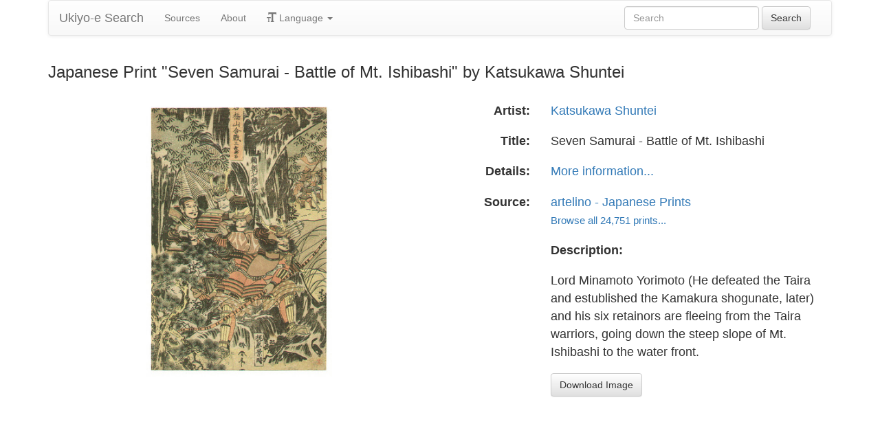

--- FILE ---
content_type: text/html
request_url: https://ukiyo-e.org/image/artelino/33378g1
body_size: 3507
content:
<!DOCTYPE html><html lang="en"><head><meta charSet="utf-8"/><meta name="viewport" content="width=device-width, initial-scale=1"/><link rel="preload" as="image" href="/images/ja.svg"/><link rel="preload" as="image" href="/images/zh.svg"/><link rel="preload" as="image" href="/images/de.svg"/><link rel="preload" as="image" href="/images/fr.svg"/><link rel="preload" as="image" href="https://data.ukiyo-e.org/artelino/scaled/33378g1.jpg"/><script src="https://www.googletagmanager.com/gtm.js?id=GTM-TNRKN8X" defer="" async=""></script><meta http-equiv="content-language" content="en"/><link rel="preload" as="image" href="https://data.ukiyo-e.org/artelino/scaled/33378g1.jpg"/><title>Japanese Print &quot;Seven Samurai - Battle of Mt. Ishibashi&quot; by Katsukawa Shuntei</title><link rel="canonical" href="https://ukiyo-e.org/image/artelino/33378g1"/><link rel="alternate" href="https://ukiyo-e.org/image/artelino/33378g1" hrefLang="en"/><link rel="alternate" href="https://ja.ukiyo-e.org/image/artelino/33378g1" hrefLang="ja"/><link rel="alternate" href="https://zh.ukiyo-e.org/image/artelino/33378g1" hrefLang="zh"/><link rel="alternate" href="https://de.ukiyo-e.org/image/artelino/33378g1" hrefLang="de"/><link rel="alternate" href="https://fr.ukiyo-e.org/image/artelino/33378g1" hrefLang="fr"/><link rel="alternate" href="https://x-default.ukiyo-e.org/image/artelino/33378g1" hrefLang="x-default"/><link rel="preconnect" href="https://cdnjs.cloudflare.com"/><link rel="preconnect" href="https://ajax.googleapis.com"/><link rel="icon" href="/images/favicon.png" type="image/x-icon"/><link rel="modulepreload" href="/assets/entry.client-DUMZB8j0.js"/><link rel="modulepreload" href="/assets/chunk-NISHYRIK-oPSjLUDM.js"/><link rel="modulepreload" href="/assets/index-CQ-a9jL0.js"/><link rel="modulepreload" href="/assets/index-B2B1AW3E.js"/><link rel="modulepreload" href="/assets/use-i18n-CHJntOrt.js"/><link rel="modulepreload" href="/assets/exports-CUF7XYS1.js"/><link rel="modulepreload" href="/assets/root-xX1MPo5i.js"/><link rel="modulepreload" href="/assets/track-CU1PGEjN.js"/><link rel="modulepreload" href="/assets/image._source._id-BonX7Ax-.js"/><link rel="modulepreload" href="/assets/similar-images-Cj0-42iV.js"/><link rel="modulepreload" href="/assets/images-DpIbXFdX.js"/><link rel="modulepreload" href="/assets/sources-C87IqJFG.js"/><link rel="stylesheet" href="/assets/root-PaejsRGg.css"/><link rel="stylesheet" href="https://cdnjs.cloudflare.com/ajax/libs/twitter-bootstrap/3.4.1/css/bootstrap.min.css" crossorigin="anonymous"/><link rel="stylesheet" href="https://cdnjs.cloudflare.com/ajax/libs/twitter-bootstrap/3.4.1/css/bootstrap-theme.min.css" crossorigin="anonymous"/><link rel="stylesheet" href="/assets/similar-images-Ck4ahr_a.css"/></head><body><div id="main-container" class="container"><nav class="navbar navbar-default"><div class="container-fluid"><div class="navbar-header"><button type="button" class="navbar-toggle collapsed" aria-expanded="false"><span class="sr-only">Toggle navigation</span><span class="icon-bar"></span><span class="icon-bar"></span><span class="icon-bar"></span></button><a class="navbar-brand" href="/" data-discover="true">Ukiyo-e Search</a></div><div class="navbar-collapse collapse"><ul class="nav navbar-nav"><li class=""><a href="/sources" data-discover="true">Sources</a></li><li class=""><a href="/about" data-discover="true">About</a></li><li class="divider-vertical"></li><li class="dropdown "><a href="#" class="dropdown-toggle" data-toggle="dropdown" role="button" aria-haspopup="true" aria-expanded="false"><span class="glyphicon glyphicon-text-size"></span> <!-- -->Language<!-- --> <span class="caret"></span></a><ul class="dropdown-menu"><li><a href="https://ja.ukiyo-e.org/image/artelino/33378g1"><img src="/images/ja.svg" width="20" height="20" alt=""/> <!-- -->日本語</a></li><li><a href="https://zh.ukiyo-e.org/image/artelino/33378g1"><img src="/images/zh.svg" width="20" height="20" alt=""/> <!-- -->中文</a></li><li><a href="https://de.ukiyo-e.org/image/artelino/33378g1"><img src="/images/de.svg" width="20" height="20" alt=""/> <!-- -->Deutsch</a></li><li><a href="https://fr.ukiyo-e.org/image/artelino/33378g1"><img src="/images/fr.svg" width="20" height="20" alt=""/> <!-- -->Français</a></li></ul></li></ul><form class="navbar-form navbar-right form-inline search" data-discover="true" action="/search" method="get"><input type="text" class="form-control search-query" placeholder="Search" name="q" value=""/> <input type="submit" class="btn btn-default" value="Search"/></form></div></div></nav><div class="row image-title"><div class="col-xs-12"><h1 class="h3">Japanese Print &quot;Seven Samurai - Battle of Mt. Ishibashi&quot; by Katsukawa Shuntei</h1></div></div><div id="result" class="row"><div class="col-xs-12 col-md-6 imageholder"><a href="https://data.ukiyo-e.org/artelino/images/33378g1.jpg" target="_blank" rel="noreferrer"><img src="https://data.ukiyo-e.org/artelino/scaled/33378g1.jpg" alt="Japanese Print &quot;Seven Samurai - Battle of Mt. Ishibashi&quot; by Katsukawa Shuntei, 勝川春亭 (Katsukawa Shuntei)"/></a></div><div class="details col-xs-12 col-md-6 container-fluid"><p class="row artist"><strong class="col-xs-3 right">Artist:</strong><span class="col-xs-9"><a href="/artist/katsukawa-shuntei" data-discover="true">Katsukawa Shuntei</a></span></p><p class="row title"><strong class="col-xs-3 right">Title:</strong><span class="col-xs-9">Seven Samurai - Battle of Mt. Ishibashi</span></p><p class="row details"><strong class="col-xs-3 right">Details:</strong><span class="col-xs-9"><a href="http://www.artelino.com/archive/archivesearch_show.asp?act=go&amp;sor=itm_item_id%20ASC&amp;sea=33378">More information...</a></span></p><p class="row source"><strong class="col-xs-3 right">Source:</strong><span class="col-xs-9"><a title="Art auctions of Japanese prints" href="http://artelino.com/">artelino - Japanese Prints</a><br/><small><a title="Artelino" href="/source/artelino" data-discover="true">Browse all 24,751 prints...</a></small></span></p><p class="row"><span class="col-xs-3"></span><strong class="col-xs-9">Description:</strong></p><p class="row"><span class="col-xs-3"></span><span class="col-xs-9 description">Lord Minamoto Yorimoto (He defeated the Taira and estublished the Kamakura shogunate, later) and his six retainors are fleeing from the Taira warriors, going down the steep slope of Mt. Ishibashi to the water front.</span></p><p class="row"><span class="col-xs-3"></span><span class="col-xs-9"><a href="https://data.ukiyo-e.org/artelino/images/33378g1.jpg" class="btn btn-default" target="_blank" rel="noreferrer"><i class="icon-download-alt"></i>Download Image</a></span></p></div></div></div><script>((u,d)=>{if(!window.history.state||!window.history.state.key){let f=Math.random().toString(32).slice(2);window.history.replaceState({key:f},"")}try{let h=JSON.parse(sessionStorage.getItem(u)||"{}")[d||window.history.state.key];typeof h=="number"&&window.scrollTo(0,h)}catch(f){console.error(f),sessionStorage.removeItem(u)}})("react-router-scroll-positions", null)</script><script>window.__reactRouterContext = {"basename":"/","future":{"v8_middleware":false,"unstable_optimizeDeps":false,"unstable_splitRouteModules":false,"unstable_subResourceIntegrity":false,"unstable_viteEnvironmentApi":false},"routeDiscovery":{"mode":"lazy","manifestPath":"/__manifest"},"ssr":true,"isSpaMode":false};window.__reactRouterContext.stream = new ReadableStream({start(controller){window.__reactRouterContext.streamController = controller;}}).pipeThrough(new TextEncoderStream());</script><script type="module" async="">;
import * as route0 from "/assets/root-xX1MPo5i.js";
import * as route1 from "/assets/image._source._id-BonX7Ax-.js";
  window.__reactRouterManifest = {
  "entry": {
    "module": "/assets/entry.client-DUMZB8j0.js",
    "imports": [
      "/assets/chunk-NISHYRIK-oPSjLUDM.js",
      "/assets/index-CQ-a9jL0.js",
      "/assets/index-B2B1AW3E.js",
      "/assets/use-i18n-CHJntOrt.js",
      "/assets/exports-CUF7XYS1.js"
    ],
    "css": []
  },
  "routes": {
    "root": {
      "id": "root",
      "path": "",
      "hasAction": false,
      "hasLoader": false,
      "hasClientAction": false,
      "hasClientLoader": false,
      "hasClientMiddleware": false,
      "hasErrorBoundary": true,
      "module": "/assets/root-xX1MPo5i.js",
      "imports": [
        "/assets/chunk-NISHYRIK-oPSjLUDM.js",
        "/assets/index-CQ-a9jL0.js",
        "/assets/index-B2B1AW3E.js",
        "/assets/use-i18n-CHJntOrt.js",
        "/assets/exports-CUF7XYS1.js",
        "/assets/track-CU1PGEjN.js"
      ],
      "css": [
        "/assets/root-PaejsRGg.css"
      ]
    },
    "routes/image.$source.$id": {
      "id": "routes/image.$source.$id",
      "parentId": "root",
      "path": "image/:source/:id",
      "hasAction": false,
      "hasLoader": true,
      "hasClientAction": false,
      "hasClientLoader": false,
      "hasClientMiddleware": false,
      "hasErrorBoundary": false,
      "module": "/assets/image._source._id-BonX7Ax-.js",
      "imports": [
        "/assets/chunk-NISHYRIK-oPSjLUDM.js",
        "/assets/index-CQ-a9jL0.js",
        "/assets/similar-images-Cj0-42iV.js",
        "/assets/images-DpIbXFdX.js",
        "/assets/sources-C87IqJFG.js",
        "/assets/track-CU1PGEjN.js",
        "/assets/use-i18n-CHJntOrt.js",
        "/assets/index-B2B1AW3E.js"
      ],
      "css": [
        "/assets/similar-images-Ck4ahr_a.css"
      ]
    },
    "routes/_index": {
      "id": "routes/_index",
      "parentId": "root",
      "index": true,
      "hasAction": false,
      "hasLoader": true,
      "hasClientAction": false,
      "hasClientLoader": false,
      "hasClientMiddleware": false,
      "hasErrorBoundary": false,
      "module": "/assets/_index-mqbXGmcY.js",
      "imports": [
        "/assets/chunk-NISHYRIK-oPSjLUDM.js",
        "/assets/index-CQ-a9jL0.js",
        "/assets/images-DpIbXFdX.js",
        "/assets/track-CU1PGEjN.js",
        "/assets/use-i18n-CHJntOrt.js"
      ],
      "css": []
    },
    "routes/404": {
      "id": "routes/404",
      "parentId": "root",
      "path": "*",
      "hasAction": false,
      "hasLoader": true,
      "hasClientAction": false,
      "hasClientLoader": false,
      "hasClientMiddleware": false,
      "hasErrorBoundary": false,
      "module": "/assets/404-C7ovw4Vo.js",
      "imports": [
        "/assets/chunk-NISHYRIK-oPSjLUDM.js"
      ],
      "css": []
    }
  },
  "url": "/assets/manifest-541a84ea.js",
  "version": "541a84ea"
};
  window.__reactRouterRouteModules = {"root":route0,"routes/image.$source.$id":route1};

import("/assets/entry.client-DUMZB8j0.js");</script><!--$--><script>window.__reactRouterContext.streamController.enqueue("[{\"_1\":2,\"_51\":-5,\"_52\":-5},\"loaderData\",{\"_3\":4},\"routes/image.$source.$id\",{\"_5\":6,\"_48\":33,\"_49\":50},\"image\",{\"_7\":8,\"_22\":23,\"_32\":33},\"images\",{\"_9\":10,\"_11\":12,\"_13\":14,\"_15\":-5,\"_16\":17,\"_18\":19,\"_20\":21},\"id\",\"artelino/33378g1\",\"artist\",\"Katsukawa Shuntei, 勝川春亭 (Katsukawa Shuntei)\",\"title\",\"Seven Samurai - Battle of Mt. Ishibashi\",\"date\",\"description\",\"Lord Minamoto Yorimoto (He defeated the Taira and estublished the Kamakura shogunate, later) and his six retainors are fleeing from the Taira warriors, going down the steep slope of Mt. Ishibashi to the water front.\",\"url\",\"http://www.artelino.com/archive/archivesearch_show.asp?act=go\u0026sor=itm_item_id%20ASC\u0026sea=33378\",\"imageFile\",\"33378g1.jpg\",\"artists\",{\"_9\":24,\"_25\":26,\"_27\":28,\"_29\":30,\"_31\":28},\"katsukawa-shuntei\",\"fullName\",\"Katsukawa Shuntei\",\"shortName\",\"\",\"kanji\",\"勝川春亭\",\"shortKanji\",\"sources\",{\"_9\":34,\"_35\":36,\"_27\":36,\"_29\":-5,\"_37\":38,\"_39\":38,\"_40\":38,\"_41\":42,\"_43\":44,\"_45\":46,\"_18\":47},\"artelino\",\"name\",\"Artelino\",\"commercial\",false,\"inactive\",\"hideLinks\",\"titleLink\",\"Art auctions of Japanese prints\",\"linkText\",\"artelino - Japanese Prints\",\"count\",24751,\"http://artelino.com/\",\"source\",\"similarImages\",[],\"actionData\",\"errors\"]\n");</script><!--$--><script>window.__reactRouterContext.streamController.close();</script><!--/$--><!--/$--><script defer src="https://static.cloudflareinsights.com/beacon.min.js/vcd15cbe7772f49c399c6a5babf22c1241717689176015" integrity="sha512-ZpsOmlRQV6y907TI0dKBHq9Md29nnaEIPlkf84rnaERnq6zvWvPUqr2ft8M1aS28oN72PdrCzSjY4U6VaAw1EQ==" data-cf-beacon='{"version":"2024.11.0","token":"d09d51afaa2046e6b1197dad5dd2f8e2","r":1,"server_timing":{"name":{"cfCacheStatus":true,"cfEdge":true,"cfExtPri":true,"cfL4":true,"cfOrigin":true,"cfSpeedBrain":true},"location_startswith":null}}' crossorigin="anonymous"></script>
</body></html>